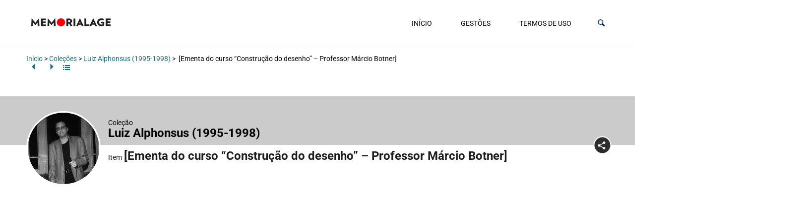

--- FILE ---
content_type: text/css
request_url: https://www.memorialage.com.br/wp-content/plugins/video-embed-thumbnail-generator/video-js/kg-video-js-skin.css?ver=4.10.3
body_size: 953
content:
/*
  Player Skin Designer for Video.js
  http://videojs.com

  To customize the player skin edit
  the CSS below. Click "details"
  below to add comments or questions.
  This file uses some SCSS. Learn more
  at http://sass-lang.com/guide)

  This designer can be linked to at:
  http://codepen.io/heff/pen/EarCt/left/?editors=010
*/
.kg-video-js-skin {
  /* The base font size controls the size of everything, not just text.
	 All dimensions use em-based sizes so that the scale along with the font size.
	 Try increasing it to 15px and see what happens. */
  font-size: 10px;
  /* The main font color changes the ICON COLORS as well as the text */
  color: #fff;
}

/* The "Big Play Button" is the play button that shows before the video plays.
   To center it set the align values to center and middle. The typical location
   of the button is the center, but there is trend towards moving it to a corner
   where it gets out of the way of valuable content in the poster image.*/
.kg-video-js-skin .vjs-big-play-button {
  /* The font size is what makes the big play button...big.
	 All width/height values use ems, which are a multiple of the font size.
	 If the .kg-video-js-skin font-size is 10px, then 3em equals 30px.*/
  font-size: 3em;
  /* We're using SCSS vars here because the values are used in multiple places.
	 Now that font size is set, the following em values will be a multiple of the
	 new font size. If the font-size is 3em (30px), then setting any of
	 the following values to 3em would equal 30px. 3 * font-size. */
  /* 1.5em = 45px default */
  line-height: 3em;
  height: 3em;
  width: 3em;
  /* 0.06666em = 2px default */
  border: 0.16666em solid #fff;
  /* 0.3em = 9px default */
  border-radius: 3em;
  /* Align center */
  left: 50%;
  top: 50%;
  margin-left: -1.5em;
  margin-top: -1.5em;
  position: absolute;

  box-sizing: border-box;
  z-index: 2;
}

/* The default color of control backgrounds is mostly black but with a little
   bit of blue so it can still be seen on all-black video frames, which are common. */
.kg-video-js-skin .vjs-control-bar,
.kg-video-js-skin .vjs-big-play-button,
.kg-video-js-skin .vjs-menu-button .vjs-menu-content {
  /* IE8 - has no alpha support */
  background-color: #2B333F;
  /* Opacity: 1.0 = 100%, 0.0 = 0% */
  background-color: rgba(40, 40, 40, 0.75);
}

/* Slider - used for Volume bar and Progress bar */
.kg-video-js-skin .vjs-slider {
  background-color: #73859f;
  background-color: rgba(115, 133, 159, 0.5);
}

/* The slider bar color is used for the progress bar and the volume bar
   (the first two can be removed after a fix that's coming) */
.kg-video-js-skin .vjs-volume-level,
.kg-video-js-skin .vjs-play-progress,
.kg-video-js-skin .vjs-slider-bar {
  background: #fff;
}

/* The main progress bar also has a bar that shows how much has been loaded. */
.kg-video-js-skin .vjs-load-progress {
  /* For IE8 we'll lighten the color */
  background: ligthen(#73859f, 25%);
  /* Otherwise we'll rely on stacked opacities */
  background: rgba(115, 133, 159, 0.5);
}

/* The load progress bar also has internal divs that represent
   smaller disconnected loaded time ranges */
.kg-video-js-skin .vjs-load-progress div {
  /* For IE8 we'll lighten the color */
  background: ligthen(#73859f, 50%);
  /* Otherwise we'll rely on stacked opacities */
  background: rgba(115, 133, 159, 0.75);
}

.kg-video-js-skin .vjs-big-play-button .vjs-icon-placeholder:before, .kg-video-js-skin .vjs-play-control .vjs-icon-placeholder:before, .vjs-icon-play:before {
  content: none;
}

.kg-video-js-skin .vjs-big-play-button::before {
  content: '\f101';
  font-size: 2.1em;
  font-family: 'Videojs';
  text-align: center;
  width: 100%;
  height: 100%;
  line-height: 1.3em;
  color: #fff;
}
